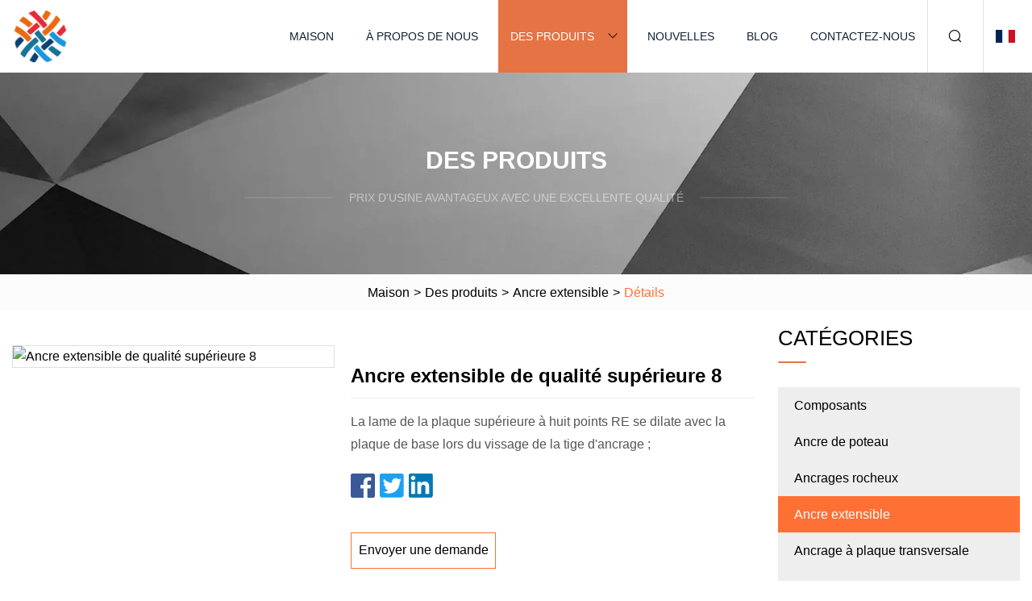

--- FILE ---
content_type: text/html; charset=utf-8
request_url: https://fr.haibor-fishing.com/products/top-quality-anchor-expanding-8
body_size: 5389
content:
<!doctype html>
<html lang="fr">
<head>
<meta charset="utf-8" />
<title>Ancre extensible de qualité supérieure 8 | Composants Hefei Inc.</title>
<meta name="description" content="Ancre extensible de qualité supérieure 8" />
<meta name="keywords" content="Ancre extensible de qualité supérieure 8" />
<meta name="viewport" content="width=device-width, initial-scale=1.0" />
<meta name="application-name" content="Composants Hefei Inc." />
<meta name="twitter:card" content="summary" />
<meta name="twitter:title" content="Ancre extensible de qualité supérieure 8 | Composants Hefei Inc." />
<meta name="twitter:description" content="Ancre extensible de qualité supérieure 8" />
<meta name="twitter:image" content="https://fr.haibor-fishing.com/uploads/s/fe3ec277e919484bac425e8a6f357e57.webp" />
<meta http-equiv="X-UA-Compatible" content="IE=edge" />
<meta property="og:site_name" content="Composants Hefei Inc." />
<meta property="og:type" content="product" />
<meta property="og:title" content="Ancre extensible de qualité supérieure 8 | Composants Hefei Inc." />
<meta property="og:description" content="Ancre extensible de qualité supérieure 8" />
<meta property="og:url" content="https://fr.haibor-fishing.com/products/top-quality-anchor-expanding-8" />
<meta property="og:image" content="https://fr.haibor-fishing.com/uploads/s/fe3ec277e919484bac425e8a6f357e57.webp" />
<link href="https://fr.haibor-fishing.com/products/top-quality-anchor-expanding-8" rel="canonical" />
<link href="https://fr.haibor-fishing.com/uploadimg/ico26893.png" rel="shortcut icon" type="image/x-icon" />
<link href="https://fr.haibor-fishing.com/themes/astra/toast.css" rel="stylesheet" />
<link href="https://fr.haibor-fishing.com/themes/astra/orange/style.css" rel="stylesheet" />
<link href="https://fr.haibor-fishing.com/themes/astra/orange/page.css" rel="stylesheet" />
<script type="application/ld+json">
[{
"@context": "https://schema.org/",
"@type": "BreadcrumbList",
"itemListElement": [{
"@type": "ListItem",
"name": "Maison",
"position": 1,
"item": "https://fr.haibor-fishing.com/"},{
"@type": "ListItem",
"name": "Des produits",
"position": 2,
"item": "https://fr.haibor-fishing.com/products"},{
"@type": "ListItem",
"name": "Ancre extensible",
"position": 3,
"item": "https://fr.haibor-fishing.com/expanding-anchor"},{
"@type": "ListItem",
"name": "Ancre extensible de qualité supérieure 8",
"position": 4,
"item": "https://fr.haibor-fishing.com/products/top-quality-anchor-expanding-8"
}]}]
</script>
<script type="text/javascript" src="//info.53hu.net/traffic.js?id=08a984h6ak"></script>
</head>
<body class="index">
<!-- header -->
<header>
  <div class="container">
    <div class="head-logo"><a href="https://fr.haibor-fishing.com/" title="Composants Hefei Inc."><img src="/uploadimg/logo26893.png" width="70" height="70" alt="Composants Hefei Inc."><span>Composants Hefei Inc.</span></a></div>
    <div class="menu-btn"><em></em><em></em><em></em></div>
    <div class="head-content">
      <nav class="nav">
        <ul>
          <li><a href="https://fr.haibor-fishing.com/">Maison</a></li>
          <li><a href="https://fr.haibor-fishing.com/about-us">À propos de nous</a></li>
          <li class="active"><a href="https://fr.haibor-fishing.com/products">Des produits</a><em class="iconfont icon-xiangxia"></em>
            <ul class="submenu">
              <li><a href="https://fr.haibor-fishing.com/components">Composants</a></li>
              <li><a href="https://fr.haibor-fishing.com/post-anchor">Ancre de poteau</a></li>
              <li><a href="https://fr.haibor-fishing.com/rock-anchors">Ancrages rocheux</a></li>
              <li><a href="https://fr.haibor-fishing.com/expanding-anchor">Ancre extensible</a></li>
              <li><a href="https://fr.haibor-fishing.com/cross-plate-anchor">Ancrage à plaque transversale</a></li>
              <li><a href="https://fr.haibor-fishing.com/ground-screw-anchor">Ancrage à vis de terre</a></li>
              <li><a href="https://fr.haibor-fishing.com/percussion-earth-anchor">Ancrage de terre à percussion</a></li>
              <li><a href="https://fr.haibor-fishing.com/no-wrench-screw-anchors">Ancrages à vis sans clé</a></li>
              <li><a href="https://fr.haibor-fishing.com/earth-auger-anchors">Ancrages de tarière</a></li>
              <li><a href="https://fr.haibor-fishing.com/spiral-ground-anchor">Ancrage au sol en spirale</a></li>
              <li><a href="https://fr.haibor-fishing.com/solid-square-helix-anchor">Ancre hélicoïdale carrée solide</a></li>
              <li><a href="https://fr.haibor-fishing.com/power-driver-screw-anchor">Ancrage à vis pour tournevis électrique</a></li>
            </ul>
          </li>
          <li><a href="https://fr.haibor-fishing.com/news">Nouvelles</a></li>
          <li><a href="https://fr.haibor-fishing.com/blog">Blog</a></li>
          <li><a href="https://fr.haibor-fishing.com/contact-us">Contactez-nous</a></li>
        </ul>
      </nav>
      <div class="head-search"><em class="iconfont icon-sousuo"></em></div>
      <div class="search-input">
        <input type="text" placeholder="Keyword" id="txtSearch" autocomplete="off">
        <div class="search-btn" onclick="SearchProBtn()"><em class="iconfont icon-sousuo" aria-hidden="true"></em></div>
      </div>
      <div class="languagelist">
        <div title="Language" class="languagelist-icon"><span>Language</span></div>
        <div class="languagelist-drop"><span class="languagelist-arrow"></span>
          <ul class="languagelist-wrap">
                            <li class="languagelist-active"><a href="https://fr.haibor-fishing.com/products/top-quality-anchor-expanding-8"><img src="/themes/astra/images/language/fr.png" width="24" height="16" alt="Français" title="fr">Français </a></li>
                                    <li>
                                        <a href="https://www.haibor-fishing.com/products/top-quality-anchor-expanding-8">
                                            <img src="/themes/astra/images/language/en.png" width="24" height="16" alt="English" title="en">
                                            English
                                        </a>
                                    </li>
                                    <li>
                                        <a href="https://de.haibor-fishing.com/products/top-quality-anchor-expanding-8">
                                            <img src="/themes/astra/images/language/de.png" width="24" height="16" alt="Deutsch" title="de">
                                            Deutsch
                                        </a>
                                    </li>
                                    <li>
                                        <a href="https://es.haibor-fishing.com/products/top-quality-anchor-expanding-8">
                                            <img src="/themes/astra/images/language/es.png" width="24" height="16" alt="Español" title="es">
                                            Español
                                        </a>
                                    </li>
                                    <li>
                                        <a href="https://it.haibor-fishing.com/products/top-quality-anchor-expanding-8">
                                            <img src="/themes/astra/images/language/it.png" width="24" height="16" alt="Italiano" title="it">
                                            Italiano
                                        </a>
                                    </li>
                                    <li>
                                        <a href="https://pt.haibor-fishing.com/products/top-quality-anchor-expanding-8">
                                            <img src="/themes/astra/images/language/pt.png" width="24" height="16" alt="Português" title="pt">
                                            Português
                                        </a>
                                    </li>
                                    <li>
                                        <a href="https://ja.haibor-fishing.com/products/top-quality-anchor-expanding-8"><img src="/themes/astra/images/language/ja.png" width="24" height="16" alt="日本語" title="ja"> 日本語</a>
                                    </li>
                                    <li>
                                        <a href="https://ko.haibor-fishing.com/products/top-quality-anchor-expanding-8"><img src="/themes/astra/images/language/ko.png" width="24" height="16" alt="한국어" title="ko"> 한국어</a>
                                    </li>
                                    <li>
                                        <a href="https://ru.haibor-fishing.com/products/top-quality-anchor-expanding-8"><img src="/themes/astra/images/language/ru.png" width="24" height="16" alt="Русский" title="ru"> Русский</a>
                                    </li>
                           
          </ul>
        </div>
      </div>
    </div>
  </div>
</header>
<main>
  <div class="inner-banner"><img src="/themes/astra/images/inner-banner.webp" alt="banner">
    <div class="inner-content">
      <div class="inner-title">Des produits</div>
      <div class="inner-des"><em></em><span>Prix ​​d'usine avantageux avec une excellente qualité</span><em></em></div>
    </div>
  </div>
  <div class="page-breadcrumbs"><a href="https://fr.haibor-fishing.com/">Maison</a> > <a href="/products">Des produits</a> > <a href="/expanding-anchor">Ancre extensible</a> > <span>Détails</span></div>
  <div class="page-main page-flex page-products-details">
    <div class="container">
      <div class="page-content">
        <div class="preview-top">
          <div class="preview-container">
            <div class="small-box"><img src="/uploads/s/fe3ec277e919484bac425e8a6f357e57.webp" alt="Ancre extensible de qualité supérieure 8" /></div>
          </div>
          <div class="preview-info">
            <div class="prodetails-top">
              <h1 class="prodetails-title">Ancre extensible de qualité supérieure 8</h1>
              <div class="prodetails-text line5"> La lame de la plaque supérieure à huit points RE se dilate avec la plaque de base lors du vissage de la tige d'ancrage ;</div>
              <div class="sharewrap"></div>
              <div class="prodetails-btn"><a href="javascript:void(0)" class="tosendinquiry">Envoyer une demande</a></div>
            </div>
          </div>
        </div>
        <div class="prodetails-content"><h5>Informations de base.</h5><table width="100%" border="1" cellpadding="0" cellspacing="0" class="table"><tbody><tr><td>Numéro de modèle.</td><td>G1630, G1631, G1634</td></tr><tr><td>Code SH</td><td>7326909000</td></tr><tr><td>Capacité de production</td><td>60000pièces/mois</td></tr></tbody></table><h5>Description du produit</h5><p><img src="/uploads/p/ac0a3907a43a4f79a39af6b760112454.webp" alt="Top Quality Anchor Expanding 8-Way for Anchor Rod G16" width="750px"></p><p><img src="/uploads/p/a27b84de4aec4fb8b2a7aa256cf3e40c.webp" alt="Top Quality Anchor Expanding 8-Way for Anchor Rod G16" width="750px"></p><p><img src="/uploads/p/d584ca806e01482cbba971a7b5cecc60.webp" alt="Top Quality Anchor Expanding 8-Way for Anchor Rod G16" width="750px"></p><p><img src="/uploads/p/af8ab4531f774a3ea8104651b391e68a.webp" alt="Top Quality Anchor Expanding 8-Way for Anchor Rod G16" width="750px"></p>La lame de la plaque supérieure à huit points RE se dilate avec la plaque de base lors du vissage de la tige d'ancrage pour former un carré en forme de cône qui répartit la puissance de maintien de l'ancre dans le sol.<br>L'assemblage n'inclut pas la tige d'ancrage.<br><p><img src="/uploads/p/9fb0aee936424a8cb4441df2bacacd97.webp" alt="Top Quality Anchor Expanding 8-Way for Anchor Rod G16" width="1060px"></p><table border="1" cellpadding="1" cellspacing="1"><tbody><tr><td><b>Numéro de stock</b></td><td><b>Plaque de base en pouces</b></td><td><b>Diamètre de la tige en pouces</b></td><td><b> Zone Développer la plaque supérieure carrée.  Pouce</b></td><td><b> Poids d'expédition approximatif en kg.  /100 pièces</b></td><td><b> Emballage standard.  Qté.  /Carton</b></td></tr><tr><td>G1630-06</td><td>6</td><td>5/8</td><td>64</td><td>231,00</td><td>5</td></tr><tr><td>G1630-07</td><td>7</td><td>5/8</td><td>92</td><td>310,00</td><td>5</td></tr><tr><td>G1630-08</td><td>8</td><td>5/8</td><td>135</td><td>390,00</td><td>5</td></tr><tr><td>G1634-08</td><td>8</td><td>3/4</td><td>135</td><td>435,00</td><td>5</td></tr><tr><td>G1631-08</td><td>8</td><td>1</td><td>135</td><td>435,00</td><td>5</td></tr></tbody></table>-------------------------------------------------- -------------------------------------------------- -----------------<br>Informations sur la société<br> Nous sommes le fabricant avec 20 ans d’expérience dans le domaine des raccords de lignes aériennes en acier galvanisé.  Yueqing Reacon Electric Power Fitting Co., Ltd.  est engagé et fabrique dans la production de raccords électriques et d'accessoires de lignes de poteaux depuis plus de 20 ans et a obtenu le certificat du système de qualité international ISO9001.  Notre société propose des produits de toutes spécifications et ses principaux produits sont les raccords d'isolateurs aériens, les accessoires de poteaux, les raccords de lignes électriques, les isolateurs en porcelaine, etc.  L'entreprise dispose d'une forte puissance technologique et d'une production de premier ordre.<br>-------------------------------------------------- -------------------------------------------------- ---------<br>Nos services<br> 1. Expérience riche en ODM et OEM 2. Excellent service à guichet unique3.  Services de forgeage et de moulage personnalisés de haute qualité4.  Le prix le plus bas5.  Contrôle de qualité strict6 Nous pouvons le fabriquer selon les exigences des clients.<br>-------------------------------------------------- -------------------------------------------------- ---------------------<br>FAQ:<br><b>Q1 : Comment se déroulent la conception et l'ingénierie</b><br>R : Une équipe de concepteurs expérimentés et compétents, comprenant des concepteurs CAO et des concepteurs 3D, a la capacité de fournir des conceptions exceptionnelles pour votre projet.<br>Si vous avez besoin d'une ingénierie plus complexe de structures telles que la conception de lignes aériennes de transport et de distribution, nous pouvons également fournir ce service également moyennant des frais de conception.<br br><bQ2: What's the payment term?/b><br A: We accept T/T, L/C, West Union, Cash.br br><bQ3: What's the delivery time?/b><br A: Usually 2-4 weeks. Or according to quantities br br><bQ4: What's the standard of package?/b><br A: Export standard package or special package as the requirement of customers.br><bQ5: What kind of product quality your factory offer?/b><br A: Our products with both excellent quality and competitive price. And we offer free sample for your reference.br  br><bQ6: Where is your mainly market?/b><br  A: We mainly ship to South America, North America, Affrica , Asia, etc.br br><bQ7: What kind of certificate you have?/b><br A: We have ISO9000, DAS br br-----------------------------------------------------------------------------------------------------------------br>Dear Customer, Please feel free to contact me, Hope we can establish good business relationship,thanks!</div>
        <div class="pagelink">
          <div class="pagelink-item"><a href="/products/6-inch-anchor-drilling-rig-rock-anchor-dth-drill" title="Foreuse DTH d'ancre de roche de plate-forme de forage d'ancre de 6 pouces"><em></em><span>Précédents</span></a></div>
          <div class="backlist"><a href="/products"><em class="iconfont icon-caidan"></em><span>Retour à la liste</span></a></div>
          <div class="pagelink-item next"><a href="/products/steel-ground-stakes-screw-and-metal-frame-anchor-expanding-anchor" title="Vis de piquets de sol en acier et ancre à cadre métallique, ancre extensible"><em></em><span>Suivant</span></a></div>
        </div>
        <div class="recommend-products">
          <div class="page-title">Tu pourrais aussi aimer</div>
          <ul class="prolist">
            <li><a href="/products/fence-post-spikes-support-ground-screw-holder-anchor-square-100mm" class="img lazy-wrap"><img data-src="/uploads/s/5cf847300f17499b90870fa4b1dfca2c.webp" class="lazy" alt="Support de pointes de poteau de clôture, Support de vis de terre, ancre carrée de 100mm"><span class="lazy-load"></span></a>
              <div class="info"><a href="/products/fence-post-spikes-support-ground-screw-holder-anchor-square-100mm#send" class="btn" rel="nofollow"><em class="iconfont icon-email-fill"></em></a>
              <a href="/products/fence-post-spikes-support-ground-screw-holder-anchor-square-100mm" class="title">Support de pointes de poteau de clôture, Support de vis de terre, ancre carrée de 100mm</a></div>
            </li>            <li><a href="/products/galvanized-8-way-anchor-expanding" class="img lazy-wrap"><img data-src="/uploads/s/59f7b757d04a454d977ba9af0df364be.webp" class="lazy" alt="Ancre à expansion galvanisée à 8 voies"><span class="lazy-load"></span></a>
              <div class="info"><a href="/products/galvanized-8-way-anchor-expanding#send" class="btn" rel="nofollow"><em class="iconfont icon-email-fill"></em></a>
              <a href="/products/galvanized-8-way-anchor-expanding" class="title">Ancre à expansion galvanisée à 8 voies</a></div>
            </li>            <li><a href="/products/hydraulic-rock-quarry-g140yf-anchor-drilling-rig" class="img lazy-wrap"><img data-src="/uploads/s/7d3e42e8b4ac45bf96fbb4dab3443327.webp" class="lazy" alt="Plate-forme de forage d'ancre hydraulique de carrière de roche G140yf"><span class="lazy-load"></span></a>
              <div class="info"><a href="/products/hydraulic-rock-quarry-g140yf-anchor-drilling-rig#send" class="btn" rel="nofollow"><em class="iconfont icon-email-fill"></em></a>
              <a href="/products/hydraulic-rock-quarry-g140yf-anchor-drilling-rig" class="title">Plate-forme de forage d'ancre hydraulique de carrière de roche G140yf</a></div>
            </li>          </ul>
        </div>
        <div class="send-inquiry" id="send">
          <div class="page-title">Envoyer une demande</div>
          <input type="hidden" name="domain" id="in-domain" value="fr.haibor-fishing.com">
          <div class="feedback">
            <input type="text" placeholder="Phone or WhatsApp:" id="in-phone" name="phone">
            <input type="text" placeholder="Email:*" id="in-email" name="email">
            <textarea placeholder="Content:*" name="content" id="in-content"></textarea>
            <div class="sendbtn">
              <div class="sendnow" id="SubmitName" onclick="SendInquiry()"><em></em><span>Envoyer maintenant</span></div>
            </div>
          </div>
          <div id="feedbackForm"></div>
        </div>
      </div>
      <aside class="page-aside">
        <div class="page-title">Catégories</div>
        <div class="aside-category">
          <ul>
            <li><a href="/components">Composants</a></li>            <li><a href="/post-anchor">Ancre de poteau</a></li>            <li><a href="/rock-anchors">Ancrages rocheux</a></li>			<li><a href="/expanding-anchor" class="act">Ancre extensible</a></li>            <li><a href="/cross-plate-anchor">Ancrage à plaque transversale</a></li>            <li><a href="/ground-screw-anchor">Ancrage à vis de terre</a></li>            <li><a href="/percussion-earth-anchor">Ancrage de terre à percussion</a></li>            <li><a href="/no-wrench-screw-anchors">Ancrages à vis sans clé</a></li>            <li><a href="/earth-auger-anchors">Ancrages de tarière</a></li>            <li><a href="/spiral-ground-anchor">Ancrage au sol en spirale</a></li>            <li><a href="/solid-square-helix-anchor">Ancre hélicoïdale carrée solide</a></li>            <li><a href="/power-driver-screw-anchor">Ancrage à vis pour tournevis électrique</a></li>          </ul>
        </div>
      </aside>
    </div>
  </div>
</main>
 
<!-- footer -->
<footer>
  <div class="container">
    <div class="foot-item">
      <div class="foot-title">La navigation</div>
      <ul>
        <li><a href="https://fr.haibor-fishing.com/">Maison</a></li>
        <li><a href="https://fr.haibor-fishing.com/about-us">À propos de nous</a></li>
        <li><a href="https://fr.haibor-fishing.com/products">Des produits</a></li>
        <li><a href="https://fr.haibor-fishing.com/news">Nouvelles</a></li>
        <li><a href="https://fr.haibor-fishing.com/blog">Blog</a></li>
        <li><a href="https://fr.haibor-fishing.com/contact-us">Contactez-nous</a></li>
        <li><a href="https://fr.haibor-fishing.com/sitemap.xml">Plan du site</a></li>
        <li><a href="https://fr.haibor-fishing.com/privacy-policy">Privacy Policy</a></li>
      </ul>
    </div>
    <div class="foot-item foot-company">
      <div class="foot-title">Entreprise partenaire</div>
      <ul>
<li><a href="https://www.sheeter-cutter.com/" target="_blank">Shenzhen  Cheung  Kong  Machines  Équipement  Cie., Ltd</a></li>      </ul>
    </div>
    <div class="foot-share"><a href="https://fr.haibor-fishing.com/" rel="nofollow" title="facebook"><em class="iconfont icon-facebook"></em></a><a href="https://fr.haibor-fishing.com/" rel="nofollow" title="linkedin"><em class="iconfont icon-linkedin"></em></a><a href="https://fr.haibor-fishing.com/" rel="nofollow" title="twitter"><em class="iconfont icon-twitter-fill"></em></a><a href="https://fr.haibor-fishing.com/" rel="nofollow" title="youtube"><em class="iconfont icon-youtube"></em></a><a href="https://fr.haibor-fishing.com/" rel="nofollow" title="instagram"><em class="iconfont icon-instagram"></em></a><a href="https://fr.haibor-fishing.com/" rel="nofollow" title="TikTok"><em class="iconfont icon-icon_TikTok"></em></a></div>
    <div class="foot-copyright">
      <p>Copyright &copy; fr.haibor-fishing.com, tous droits réservés.&nbsp;&nbsp;&nbsp;<a href="/cdn-cgi/l/email-protection#721f13001917061b1c15321a131b101d005f141b011a1b1c155c111d1f" target="_blank"><span class="__cf_email__" data-cfemail="5c313d2e37392835323b1c343d353e332e713a352f3435323b723f3331">[email&#160;protected]</span></a></p>
    </div>
  </div>
  <div class="gotop"><span>TOP</span></div>
</footer>
 
<!-- script --> 
<script data-cfasync="false" src="/cdn-cgi/scripts/5c5dd728/cloudflare-static/email-decode.min.js"></script><script src="https://fr.haibor-fishing.com/themes/astra/js/jquery3.6.1.js"></script>
<script src="https://fr.haibor-fishing.com/themes/astra/js/vanilla-lazyload.js"></script>
<script src="https://fr.haibor-fishing.com/themes/astra/js/style.js"></script>
<script src="https://fr.haibor-fishing.com/themes/astra/js/page.js"></script>
<script src="https://fr.haibor-fishing.com/themes/astra/js/toast.js"></script>
<script src="https://fr.haibor-fishing.com/themes/astra/js/share.js"></script>
<script src="https://fr.haibor-fishing.com/themes/astra/js/axios.min.js"></script>
<script src="https://fr.haibor-fishing.com/themes/astra/js/contact.js"></script>
<script src="https://platform-api.sharethis.com/js/sharethis.js#property=5eec0fd89a302d0012ac463a&product=sop" type="text/javascript" async></script>
<script defer src="https://static.cloudflareinsights.com/beacon.min.js/vcd15cbe7772f49c399c6a5babf22c1241717689176015" integrity="sha512-ZpsOmlRQV6y907TI0dKBHq9Md29nnaEIPlkf84rnaERnq6zvWvPUqr2ft8M1aS28oN72PdrCzSjY4U6VaAw1EQ==" data-cf-beacon='{"version":"2024.11.0","token":"48126a25da2f4b9493d07511458d1a81","r":1,"server_timing":{"name":{"cfCacheStatus":true,"cfEdge":true,"cfExtPri":true,"cfL4":true,"cfOrigin":true,"cfSpeedBrain":true},"location_startswith":null}}' crossorigin="anonymous"></script>
</body>
</html>


--- FILE ---
content_type: application/javascript
request_url: https://fr.haibor-fishing.com/themes/astra/js/contact.js
body_size: 718
content:
var $lang = {
  messageInputEmail: "Please enter the email",
  messageCheckEmail: "Please enter a valid email format",
  messageCheckEmailConfirm: "Two email inconsistencies",
  messageTooLongTitle: "The subject of the number of characters can not be more than 340!",
  messageInputContent: "Please enter the content!",
  messageTooShortContent: "Contents of the number of characters can not be less than 10!",
  messageTooLongContent: "Contents of the number of characters can not be more than 2000!",
  messageInputVerification: "Please enter verification code",
  messageCheckVerification: "Verification code error",
  messageSendFailed: "Send failed, please re submit!",
  messageSendSucess: "Sent successfully, we will contact you soon!",
  messageSameContent: "Please don't send the same inqury again!",
  messageFrequentlyContent: "Send failure, send too frequently!",
  messageSensitiveContent: "Send failed, content containing sensitive words!"
}

function FixJqText(c) {
  var d = c.replace(/\+/g, "＋");
  return d;
}

// email blur
function EmailBlur() {
  $(function () {
    $("#in-email").blur(function () {
      var j = $.trim($("#in-email").val());
      if (j == "") {
        toastr.warning($lang.messageInputEmail);
        $("#in-email").addClass('err');
        $("#in-email").focus(function () {
          $(this).removeClass('err');
        });
        return false;
      }
      var i = /^([a-zA-Z0-9_\.\-])+\@(([a-zA-Z0-9\-])+\.)+([a-zA-Z0-9]{2,4})+$/;
      if (!i.test(j)) {
        toastr.warning($lang.messageCheckEmail);
        $("#in-email").addClass('err');
        $("#in-email").focus(function () {
          $(this).removeClass('err');
        });
        return false;
      }
    })
  })
}
EmailBlur();

// content blur
function ContentBlur() {
  $(function () {
    $("#in-content").blur(function () {
      var f = $.trim($("#in-content").val());
      if (f == "") {
        toastr.warning($lang.messageInputContent);
        $("#in-content").addClass('err');
        $("#in-content").focus(function () {
          $(this).removeClass('err');
        });
        return false;
      }
      if (f.length > 2000) {
        toastr.warning($lang.messageTooLongContent);
        $("#in-content").addClass('err');
        $("#in-content").focus(function () {
          $(this).removeClass('err');
        });
        return false;
      }
    })
  })
}
ContentBlur();

// submit
function SendInquiry() {

  var j = $.trim($("#in-email").val());
  if (j == "") {
    toastr.warning($lang.messageInputEmail);
    $("#in-email").addClass('err');
    $("#in-email").focus(function () {
      $(this).removeClass('err');
    });
    return false;
  }
  var i = /^([a-zA-Z0-9_\.\-])+\@(([a-zA-Z0-9\-])+\.)+([a-zA-Z0-9]{2,4})+$/;
  if (!i.test(j)) {
    toastr.warning($lang.messageCheckEmail);
    $("#in-email").addClass('err');
    $("#in-email").focus(function () {
      $(this).removeClass('err');
    });
    return false;
  }

  var f = $.trim($("#in-content").val());
  if (f == "") {
    toastr.warning($lang.messageInputContent);
    $("#in-content").addClass('err');
    $("#in-content").focus(function () {
      $(this).removeClass('err');
    });
    return false;
  }
  if (f.length < 10) {
    toastr.warning($lang.messageTooShortContent);
    $("#in-content").addClass('err');
    $("#in-content").focus(function () {
      $(this).removeClass('err');
    });
    return false;
  }
  if (f.length > 2000) {
    toastr.warning($lang.messageTooLongContent);
    $("#in-content").addClass('err');
    $("#in-content").focus(function () {
      $(this).removeClass('err');
    });
    return false;
  }

  axios.post('/single/saveinquiry', {
      domain: $("#in-domain").val(),
      name: "",
      email: $("#in-email").val(),
      phone: $("#in-phone").val(),
      subject: "",
      content: $("#in-content").val(),
    })
    .then(function (response) {
      console.log(response.data);

      // 返回值 success: true 发送成功
      if (response.data.success == true) {
        toastr.success($lang.messageSendSucess); // 弹窗
      } else {
        // 发送失败
        toastr.error($lang.messageSendFailed);
      }

    })
    .catch(function (error) {
      console.log(error);
    });
}